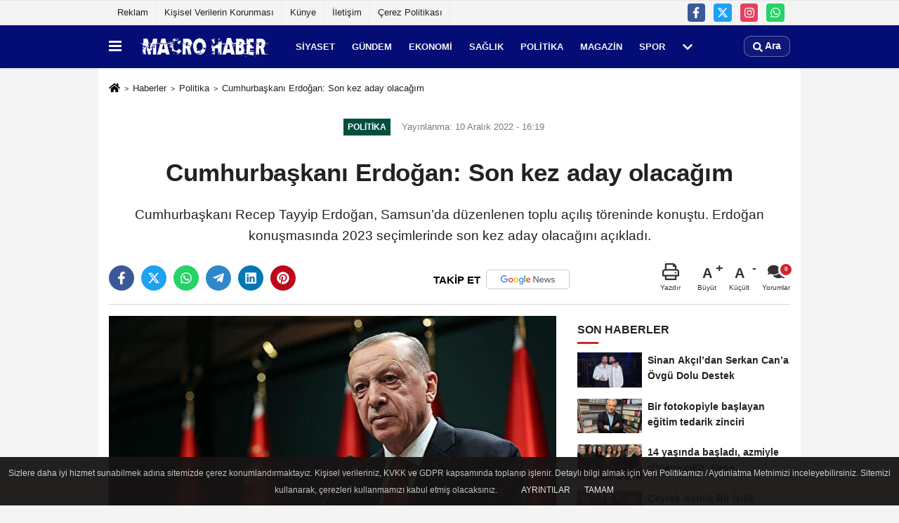

--- FILE ---
content_type: text/html; charset=UTF-8
request_url: https://www.macrohaber.com/cumhurbaskani-erdogan-son-kez-aday-olacagim/6279/
body_size: 10584
content:
 <!DOCTYPE html> <html lang="tr-TR"><head> <meta name="format-detection" content="telephone=no"/> <meta id="meta-viewport" name="viewport" content="width=1200"> <meta charset="utf-8"> <title>Cumhurbaşkanı Erdoğan: Son kez aday olacağım - Politika - Macro Haber</title> <meta name="title" content="Cumhurbaşkanı Erdoğan: Son kez aday olacağım - Politika - Macro Haber"> <meta name="description" content="Cumhurbaşkanı Recep Tayyip Erdoğan, Samsun&#39;da düzenlenen toplu açılış töreninde konuştu. Erdoğan konuşmasında 2023 seçimlerinde son kez aday olacağını..."> <meta name="datePublished" content="2022-12-10T16:19:17+03:00"> <meta name="dateModified" content="2022-12-10T16:19:17+03:00"> <meta name="articleSection" content="news"> <link rel="canonical" href="https://www.macrohaber.com/cumhurbaskani-erdogan-son-kez-aday-olacagim/6279/" /> <link rel="manifest" href="https://www.macrohaber.com/manifest.json"> <meta name="robots" content="max-image-preview:large" /> <meta name="robots" content="max-snippet:160"> <link rel="image_src" type="image/jpeg" href="https://www.macrohaber.com/images/haberler/2022/12/cumhurbaskani-erdogan-son-kez-aday-olacagim-2393.jpg"/> <meta http-equiv="content-language" content="tr"/> <meta name="content-language" content="tr"><meta name="apple-mobile-web-app-status-bar-style" content="#ebe7e6"><meta name="msapplication-navbutton-color" content="#ebe7e6"> <meta name="theme-color" content="#ebe7e6"/> <link rel="shortcut icon" type="image/x-icon" href="https://www.macrohaber.com/favicon.ico"> <link rel="apple-touch-icon" href="https://www.macrohaber.com/favicon.ico"> <meta property="og:site_name" content="https://www.macrohaber.com" /> <meta property="og:type" content="article" /> <meta property="og:title" content="Cumhurbaşkanı Erdoğan: Son kez aday olacağım" /> <meta property="og:url" content="https://www.macrohaber.com/cumhurbaskani-erdogan-son-kez-aday-olacagim/6279/" /> <meta property="og:description" content="Cumhurbaşkanı Recep Tayyip Erdoğan, Samsun&#39;da düzenlenen toplu açılış töreninde konuştu. Erdoğan konuşmasında 2023 seçimlerinde son kez aday olacağını açıkladı."/> <meta property="og:image" content="https://www.macrohaber.com/images/haberler/2022/12/cumhurbaskani-erdogan-son-kez-aday-olacagim-2393.jpg" /> <meta property="og:locale" content="tr_TR" /> <meta property="og:image:width" content="641" /> <meta property="og:image:height" content="380" /> <meta property="og:image:alt" content="Cumhurbaşkanı Erdoğan: Son kez aday olacağım" /> <meta name="twitter:card" content="summary_large_image" /> <meta name="twitter:url" content="https://www.macrohaber.com/cumhurbaskani-erdogan-son-kez-aday-olacagim/6279/" /> <meta name="twitter:title" content="Cumhurbaşkanı Erdoğan: Son kez aday olacağım" /> <meta name="twitter:description" content="Cumhurbaşkanı Recep Tayyip Erdoğan, Samsun&#39;da düzenlenen toplu açılış töreninde konuştu. Erdoğan konuşmasında 2023 seçimlerinde son kez aday olacağını açıkladı." /> <meta name="twitter:image:src" content="https://www.macrohaber.com/images/haberler/2022/12/cumhurbaskani-erdogan-son-kez-aday-olacagim-2393.jpg" /> <meta name="twitter:domain" content="https://www.macrohaber.com" /> <link rel="alternate" type="application/rss+xml" title="Cumhurbaşkanı Erdoğan: Son kez aday olacağım" href="https://www.macrohaber.com/rss_politika_11.xml"/> <script type="text/javascript"> var facebookApp = ''; var facebookAppVersion = 'v10.0'; var twitter_username = ''; var reklamtime = "10000"; var domainname = "https://www.macrohaber.com"; var splashcookie = null; var splashtime = null;	var _TOKEN = "931e73197de70f1e5ed20b29d285a3e9"; </script><link rel="preload" as="style" href="https://www.macrohaber.com/template/prime/assets/css/app.css?v=2024020316435420230221132801" /><link rel="stylesheet" type="text/css" media='all' href="https://www.macrohaber.com/template/prime/assets/css/app.css?v=2024020316435420230221132801"/> <link rel="preload" as="script" href="https://www.macrohaber.com/template/prime/assets/js/app.js?v=2024020316435420230221132801" /><script src="https://www.macrohaber.com/template/prime/assets/js/app.js?v=2024020316435420230221132801"></script> <script src="https://www.macrohaber.com/template/prime/assets/js/sticky.sidebar.js?v=2024020316435420230221132801"></script> <script src="https://www.macrohaber.com/template/prime/assets/js/libs/swiper/swiper.js?v=2024020316435420230221132801" defer></script> <script src="https://www.macrohaber.com/template/prime/assets/js/print.min.js?v=2024020316435420230221132801" defer></script> <script src="https://www.macrohaber.com/reg-sw.js?v=2024020316435420230221132801" defer></script> <script data-schema="organization" type="application/ld+json"> { "@context": "https://schema.org", "@type": "Organization", "name": "Macro Haber", "url": "https://www.macrohaber.com", "logo": { "@type": "ImageObject",	"url": "https://www.macrohaber.com/images/genel/aaaa.png",	"width": 360, "height": 90}, "sameAs": [ "https://www.facebook.com", "", "https://www.twitter.com/macrohaber1", "https://www.instagram.com/macrohaber/", "", "", "" ] } </script> <script type="application/ld+json"> { "@context": "https://schema.org", "@type": "BreadcrumbList",	"@id": "https://www.macrohaber.com/cumhurbaskani-erdogan-son-kez-aday-olacagim/6279/#breadcrumb", "itemListElement": [{ "@type": "ListItem", "position": 1, "item": { "@id": "https://www.macrohaber.com", "name": "Ana Sayfa" } }, { "@type": "ListItem", "position": 2, "item": {"@id": "https://www.macrohaber.com/politika/","name": "Politika" } }, { "@type": "ListItem", "position": 3, "item": { "@id": "https://www.macrohaber.com/cumhurbaskani-erdogan-son-kez-aday-olacagim/6279/", "name": "Cumhurbaşkanı Erdoğan: Son kez aday olacağım" } }] } </script> <script type="application/ld+json">{ "@context": "https://schema.org", "@type": "NewsArticle",	"inLanguage":"tr-TR", "mainEntityOfPage": { "@type": "WebPage", "@id": "https://www.macrohaber.com/cumhurbaskani-erdogan-son-kez-aday-olacagim/6279/" }, "headline": "Cumhurbaşkanı Erdoğan: Son kez aday olacağım", "name": "Cumhurbaşkanı Erdoğan: Son kez aday olacağım", "articleBody": "Erdoğan&#39;ın, adaylığına ilişkin &quot;2023&#39;te milletten kendi adımıza son kez istediğimiz destekten alacağımız güçle Türkiye Yüzyılı inşasını başlatıp bu kutlu bayrağı gençlere teslim edeceğiz. Büyüklerimizden devraldığımız Türkiye ile gençlerimize devredeceğimiz Türkiye arasındaki asırlık farkı akıl ve vicdan sahibi herkes görmektedir. Türkiye&#39;yi 20 yılda 3 kat büyütmüş olmamızı yeterli bulmuyor, en kısa sürede 2 kat daha büyüterek dünyanın en büyük 10 ülkesi arasına sokmayı hedefliyoruz&quot;  ifadelerini kullandı.
", "articleSection": "Politika",	"wordCount": 63,	"image": [{	"@type": "ImageObject",	"url": "https://www.macrohaber.com/images/haberler/2022/12/cumhurbaskani-erdogan-son-kez-aday-olacagim-2393.jpg",	"height": 380,	"width": 641 }], "datePublished": "2022-12-10T16:19:17+03:00", "dateModified": "2022-12-10T16:19:17+03:00", "genre": "news",	"isFamilyFriendly":"True",	"publishingPrinciples":"https://www.macrohaber.com/gizlilik-ilkesi.html",	"thumbnailUrl": "https://www.macrohaber.com/images/haberler/2022/12/cumhurbaskani-erdogan-son-kez-aday-olacagim-2393.jpg", "typicalAgeRange": "7-", "keywords": "",	"author": { "@type": "Person", "name": "Macro Haber",	"url": "https://www.macrohaber.com/editor/macro-haber" }, "publisher": { "@type": "Organization", "name": "Macro Haber", "logo": { "@type": "ImageObject", "url": "https://www.macrohaber.com/images/genel/aaaa.png", "width": 360, "height": 90 } }, "description": "Cumhurbaşkanı Recep Tayyip Erdoğan, Samsun&#39;da düzenlenen toplu açılış töreninde konuştu. Erdoğan konuşmasında 2023 seçimlerinde son kez aday olacağını açıkladı."
} </script></head><body class=""> <div class="container position-relative"><div class="sabit-reklam fixed-reklam"></div><div class="sabit-reklam sag-sabit fixed-reklam"></div></div> <div class="container-fluid d-md-block d-none header-border"><div class="container d-md-block d-none"><div class="row"><div class="col-md-7"><ul class="nav text-12 float-left"> <li><a class="nav-link-top" href="https://www.macrohaber.com/s/reklam-6.html" title="Reklam" >Reklam</a></li><li><a class="nav-link-top" href="https://www.macrohaber.com/s/kisisel-verilerin-korunmasi-5.html" title="Kişisel Verilerin Korunması" >Kişisel Verilerin Korunması</a></li><li><a class="nav-link-top" href="https://www.macrohaber.com/kunye.html" title="Künye" >Künye</a></li><li><a class="nav-link-top" href="https://www.macrohaber.com/iletisim.html" title="İletişim" >İletişim</a></li><li><a class="nav-link-top" href="https://www.macrohaber.com/cerez-politikasi.html" title="Çerez Politikası" >Çerez Politikası</a></li> </ul></div><div class="col-md-5"><div class="my-1 float-right"> <a href="https://www.facebook.com" title="https://www.facebook.com" target="_blank" rel="noopener" class="bg-facebook btn btn-icon-top rounded mr-2"><svg width="16" height="16" class="svg-wh"> <use xlink:href="https://www.macrohaber.com/template/prime/assets/img/spritesvg.svg#facebook-f" /> </svg> </a> <a href="https://www.twitter.com/macrohaber1" title="https://www.twitter.com/macrohaber1" target="_blank" rel="noopener" class="bg-twitter btn btn-icon-top rounded mr-2"><svg width="16" height="16" class="svg-wh"> <use xlink:href="https://www.macrohaber.com/template/prime/assets/img/spritesvg.svg#twitterx" /> </svg> </a> <a href="https://www.instagram.com/macrohaber/" title="https://www.instagram.com/macrohaber/" target="_blank" rel="noopener" class="bg-instagram btn btn-icon-top rounded mr-2"><svg width="16" height="16" class="svg-wh"> <use xlink:href="https://www.macrohaber.com/template/prime/assets/img/spritesvg.svg#instagram" /> </svg> </a> <a href="https://api.whatsapp.com/send?phone=905380907501" target="_blank" rel="noopener" class="bg-whatsapp btn btn-icon-top rounded mr-2" title="05380907501"><svg width="16" height="16" class="svg-wh"> <use xlink:href="https://www.macrohaber.com/template/prime/assets/img/spritesvg.svg#whatsapp" /> </svg> </a> </div></div> </div> </div></div> <div class="header-border"></div> <nav class="d-print-none navbar navbar-expand-lg bg-white align-items-center header box-shadow-menu"> <div class="container"><div class="menu" data-toggle="modal" data-target="#menu-aside" data-toggle-class="modal-open-aside"> <span class="menu-item"></span> <span class="menu-item"></span> <span class="menu-item"></span> </div> <a class="navbar-brand logo align-items-center" href="https://www.macrohaber.com" title="Macro Haber"><picture> <source data-srcset="https://www.macrohaber.com/images/genel/aaaa.png?v=2024020316435420230221132801" type="image/webp" class="img-fluid logoh"> <source data-srcset="https://www.macrohaber.com/images/genel/aaaa.png?v=2024020316435420230221132801" type="image/jpeg" class="img-fluid logoh"> <img src="https://www.macrohaber.com/images/genel/aaaa.png?v=2024020316435420230221132801" alt="Anasayfa" class="img-fluid logoh" width="100%" height="100%"></picture></a> <ul class="navbar-nav mr-auto font-weight-bolder nav-active-border bottom b-primary d-none d-md-flex"> <li class="nav-item text-uppercase"><a class="nav-link text-uppercase" href="https://www.macrohaber.com/siyaset-haberleri/" title="Siyaset" >Siyaset</a></li><li class="nav-item text-uppercase"><a class="nav-link text-uppercase" href="https://www.macrohaber.com/gundem-haberleri/" title="Gündem" >Gündem</a></li><li class="nav-item text-uppercase"><a class="nav-link text-uppercase" href="https://www.macrohaber.com/ekonomi/" title="Ekonomi" >Ekonomi</a></li><li class="nav-item text-uppercase"><a class="nav-link text-uppercase" href="https://www.macrohaber.com/saglik/" title="Sağlık" >Sağlık</a></li><li class="nav-item text-uppercase"><a class="nav-link text-uppercase" href="https://www.macrohaber.com/politika/" title="Politika" >Politika</a></li><li class="nav-item text-uppercase"><a class="nav-link text-uppercase" href="https://www.macrohaber.com/magazin/" title="Magazin" >Magazin</a></li><li class="nav-item text-uppercase"><a class="nav-link text-uppercase" href="https://www.macrohaber.com/spor/" title="Spor" >Spor</a></li> <li class="nav-item dropdown dropdown-hover"> <a title="tümü" href="#" class="nav-link text-uppercase"><svg width="16" height="16" class="svg-bl text-16"><use xlink:href="https://www.macrohaber.com/template/prime/assets/img/sprite.svg#chevron-down"></use></svg></a> <div class="dropdown-menu px-2 py-2"> <a class="d-block p-1 text-nowrap nav-link" href="https://www.macrohaber.com/kultur-sanat/" title="Kültür-Sanat">Kültür-Sanat</a> <a class="d-block p-1 text-nowrap nav-link" href="https://www.macrohaber.com/bilim-ve-teknoloji/" title="Bilim ve Teknoloji">Bilim ve Teknoloji</a> <a class="d-block p-1 text-nowrap nav-link" href="https://www.macrohaber.com/egitim/" title="Eğitim">Eğitim</a> <a class="d-block p-1 text-nowrap nav-link" href="https://www.macrohaber.com/yerel/" title="Yerel">Yerel</a> <a class="d-block p-1 text-nowrap nav-link" href="https://www.macrohaber.com/asayis/" title="Asayiş">Asayiş</a> <a class="d-block p-1 text-nowrap nav-link" href="https://www.macrohaber.com/cevre/" title="Çevre">Çevre</a> <a class="d-block p-1 text-nowrap nav-link" href="https://www.macrohaber.com/genel/" title="Genel">Genel</a> </div> </li> </ul> <ul class="navbar-nav ml-auto align-items-center font-weight-bolder"> <li class="nav-item"><a href="javascript:;" data-toggle="modal" data-target="#search-box" class="search-button nav-link py-1" title="Arama"><svg class="svg-bl" width="14" height="18"> <use xlink:href="https://www.macrohaber.com/template/prime/assets/img/spritesvg.svg#search" /> </svg> <span> Ara</span></a></li> </ul> </div></nav></header> <div class="fixed-share bg-white box-shadow is-hidden align-items-center d-flex post-tools px-3"> <span class="bg-facebook post-share share-link" onClick="ShareOnFacebook('https://www.macrohaber.com/cumhurbaskani-erdogan-son-kez-aday-olacagim/6279/');return false;" title="facebook"><svg width="18" height="18" class="svg-wh"><use xlink:href="https://www.macrohaber.com/template/prime/assets/img/sprite.svg?v=1#facebook-f"></use></svg> </span> <span class="bg-twitter post-share share-link" onClick="ShareOnTwitter('https://www.macrohaber.com/cumhurbaskani-erdogan-son-kez-aday-olacagim/6279/', 'tr', '', 'Cumhurbaşkanı Erdoğan: Son kez aday olacağım')" title="twitter"><svg width="18" height="18" class="svg-wh"><use xlink:href="https://www.macrohaber.com/template/prime/assets/img/sprite.svg?v=1#twitterx"></use></svg></span> <a rel="noopener" class="bg-whatsapp post-share share-link" href="https://api.whatsapp.com/send?text=Cumhurbaşkanı Erdoğan: Son kez aday olacağım https://www.macrohaber.com/cumhurbaskani-erdogan-son-kez-aday-olacagim/6279/" title="whatsapp"><svg width="18" height="18" class="svg-wh"><use xlink:href="https://www.macrohaber.com/template/prime/assets/img/sprite.svg?v=1#whatsapp"></use></svg></a> <a target="_blank" rel="noopener" class="bg-telegram post-share share-link" href="https://t.me/share/url?url=https://www.macrohaber.com/cumhurbaskani-erdogan-son-kez-aday-olacagim/6279/&text=Cumhurbaşkanı Erdoğan: Son kez aday olacağım" title="telegram"><svg width="18" height="18" class="svg-wh"><use xlink:href="https://www.macrohaber.com/template/prime/assets/img/sprite.svg?v=1#telegram"></use></svg></a> <a target="_blank" rel="noopener" class="bg-linkedin post-share share-link" href="https://www.linkedin.com/shareArticle?url=https://www.macrohaber.com/cumhurbaskani-erdogan-son-kez-aday-olacagim/6279/" title="linkedin"><svg width="18" height="18" class="svg-wh"><use xlink:href="https://www.macrohaber.com/template/prime/assets/img/sprite.svg?v=1#linkedin"></use></svg></a> <a target="_blank" rel="noopener" class="bg-pinterest post-share share-link" href="https://pinterest.com/pin/create/button/?url=https://www.macrohaber.com/cumhurbaskani-erdogan-son-kez-aday-olacagim/6279/&media=https://www.macrohaber.com/images/haberler/2022/12/cumhurbaskani-erdogan-son-kez-aday-olacagim-2393.jpg&description=Cumhurbaşkanı Erdoğan: Son kez aday olacağım" title="pinterest"><svg width="18" height="18" class="svg-wh"><use xlink:href="https://www.macrohaber.com/template/prime/assets/img/sprite.svg?v=1#pinterest"></use></svg></a> <div class="ml-auto d-flex align-items-center"> <a href="javascript:;" class="font-buyut text-muted text-center font-button plus mr-2"> <span>A</span> <div class="text-10 font-weight-normal">Büyüt</div> </a> <a href="javascript:;" class="font-kucult text-muted text-center font-button mr-2"> <span>A</span> <div class="text-10 font-weight-normal">Küçült</div> </a> <a href="javascript:;" class="text-muted text-center position-relative scroll-go" data-scroll="yorumlar-6279" data-count="0"> <svg class="svg-gr" width="24" height="24"><use xlink:href="https://www.macrohaber.com/template/prime/assets/img/sprite.svg?v=1#comments" /></svg> <div class="text-10">Yorumlar</div> </a> </div> </div> <div class="print-body" id="print-6279"> <div class="container py-1 bg-white"> <nav aria-label="breadcrumb"> <ol class="breadcrumb justify-content-left"> <li class="breadcrumb-item"><a href="https://www.macrohaber.com" title="Ana Sayfa"><svg class="svg-br-2" width="16" height="16"><use xlink:href="https://www.macrohaber.com/template/prime/assets/img/sprite.svg?v=1#home" /></svg></a></li> <li class="breadcrumb-item"><a href="https://www.macrohaber.com/arsiv/" title="Arşiv">Haberler</a></li> <li class="breadcrumb-item"><a href="https://www.macrohaber.com/politika/" title="Politika">Politika</a></li> <li class="breadcrumb-item active d-md-block d-none" aria-current="page"><a href="https://www.macrohaber.com/cumhurbaskani-erdogan-son-kez-aday-olacagim/6279/" title="Cumhurbaşkanı Erdoğan: Son kez aday olacağım">Cumhurbaşkanı Erdoğan: Son kez aday olacağım</a></li> </ol> </nav> <div id="haberler"> <div class="haber-kapsa print-body" id="print-6279"> <div class="news-start"> <article id="haber-6279"> <div class="text-md-center" > <div class="text-muted text-sm py-2 d-md-flex align-items-center justify-content-center"> <div class="badge badge-lg text-uppercase bg-primary mr-3 my-2 " style="background:#004f3f !important;"> Politika </div> <div class="d-md-block text-12 text-fade"><svg class="svg-gr-2 d-none" width="14" height="14"><use xlink:href="https://www.macrohaber.com/template/prime/assets/img/sprite.svg?v=1#clock"></use></svg> Yayınlanma: 10 Aralık 2022 - 16:19 </div> <div class="text-12 ml-md-3 text-fade"> </div> </div> <h1 class="text-36 post-title my-2 py-2 font-weight-bold"> Cumhurbaşkanı Erdoğan: Son kez aday olacağım </h1> <h2 class="text-2222 mb-0 my-2 py-2 font-weight-normal">Cumhurbaşkanı Recep Tayyip Erdoğan, Samsun’da düzenlenen toplu açılış töreninde konuştu. Erdoğan konuşmasında 2023 seçimlerinde son kez aday olacağını açıkladı.</h2> <div class="text-muted text-sm py-2 d-md-none align-items-center d-flex text-nowrap"> <div class="badge badge-lg text-uppercase bg-primary mr-3"> Politika </div> <div class="text-12"> 10 Aralık 2022 - 16:19 </div> <div class="ml-3 d-none d-md-block text-12"> </div> </div> <div class="post-tools my-3 d-flex d-print-none flex-scroll flex-wrap"> <span class="bg-facebook post-share share-link" onClick="ShareOnFacebook('https://www.macrohaber.com/cumhurbaskani-erdogan-son-kez-aday-olacagim/6279/');return false;" title="facebook"><svg width="18" height="18" class="svg-wh"><use xlink:href="https://www.macrohaber.com/template/prime/assets/img/sprite.svg?v=1#facebook-f"></use></svg> </span> <span class="bg-twitter post-share share-link" onClick="ShareOnTwitter('https://www.macrohaber.com/cumhurbaskani-erdogan-son-kez-aday-olacagim/6279/', 'tr', '', 'Cumhurbaşkanı Erdoğan: Son kez aday olacağım')" title="twitter"><svg width="18" height="18" class="svg-wh"><use xlink:href="https://www.macrohaber.com/template/prime/assets/img/sprite.svg?v=1#twitterx"></use></svg> </span> <a target="_blank" rel="noopener" class="bg-whatsapp post-share share-link" href="https://api.whatsapp.com/send?text=Cumhurbaşkanı Erdoğan: Son kez aday olacağım https://www.macrohaber.com/cumhurbaskani-erdogan-son-kez-aday-olacagim/6279/" title="whatsapp"><svg width="18" height="18" class="svg-wh"><use xlink:href="https://www.macrohaber.com/template/prime/assets/img/sprite.svg?v=1#whatsapp"></use></svg></a> <a target="_blank" rel="noopener" class="bg-telegram post-share share-link" href="https://t.me/share/url?url=https://www.macrohaber.com/cumhurbaskani-erdogan-son-kez-aday-olacagim/6279/&text=Cumhurbaşkanı Erdoğan: Son kez aday olacağım" title="telegram"><svg width="18" height="18" class="svg-wh"><use xlink:href="https://www.macrohaber.com/template/prime/assets/img/sprite.svg?v=1#telegram"></use></svg></a> <a target="_blank" rel="noopener" class="bg-linkedin post-share share-link" href="https://www.linkedin.com/shareArticle?url=https://www.macrohaber.com/cumhurbaskani-erdogan-son-kez-aday-olacagim/6279/" title="linkedin"><svg width="18" height="18" class="svg-wh"><use xlink:href="https://www.macrohaber.com/template/prime/assets/img/sprite.svg?v=1#linkedin"></use></svg></a> <a target="_blank" rel="noopener" class="bg-pinterest post-share share-link" href="https://pinterest.com/pin/create/button/?url=https://www.macrohaber.com/cumhurbaskani-erdogan-son-kez-aday-olacagim/6279/&media=https://www.macrohaber.com/images/haberler/2022/12/cumhurbaskani-erdogan-son-kez-aday-olacagim-2393.jpg&description=Cumhurbaşkanı Erdoğan: Son kez aday olacağım" title="pinterest"><svg width="18" height="18" class="svg-wh"><use xlink:href="https://www.macrohaber.com/template/prime/assets/img/sprite.svg?v=1#pinterest"></use></svg></a> <a rel="noopener" href="https://news.google.com/publications/CAAqBwgKMKzKvAswueXTAw" target="_blank" class="float-right googlenewsm-btn" title="TAKİP ET"><span>TAKİP ET</span><img src="https://www.macrohaber.com/images/template/google-news.svg" alt="TAKİP ET" width="110" height="28"></a> <div class="ml-5 ml-auto d-flex align-items-center"> <a href="javascript:;" class="text-muted text-center mr-4 printer d-none d-md-inline-block" name="print6279" id="6279" title="Yazdır"> <svg class="svg-gr" width="24" height="24"><use xlink:href="https://www.macrohaber.com/template/prime/assets/img/sprite.svg?v=1#print" /></svg> <div class="text-10">Yazdır</div> </a> <a href="javascript:;" class="font-buyut text-muted text-center font-button plus mr-2"> <span>A</span> <div class="text-10 font-weight-normal">Büyüt</div> </a> <a href="javascript:;" class="font-kucult text-muted text-center font-button mr-2"> <span>A</span> <div class="text-10 font-weight-normal">Küçült</div> </a> <a href="javascript:;" class="text-muted text-center position-relative scroll-go d-none d-md-inline-block " data-scroll="yorumlar-6279" data-count="0"> <svg class="svg-gr" width="24" height="24"><use xlink:href="https://www.macrohaber.com/template/prime/assets/img/sprite.svg?v=1#comments" /></svg> <div class="text-10">Yorumlar</div> </a> </div> </div> </div> <div class="border-bottom my-3"></div> <div class="row"> <div class="col-md-8"> <div class="lazy mb-4 responsive-image"> <a target="_blank" data-fancybox="image" href="https://www.macrohaber.com/images/haberler/2022/12/cumhurbaskani-erdogan-son-kez-aday-olacagim-2393.jpg" title="Cumhurbaşkanı Erdoğan: Son kez aday olacağım"><picture> <source data-srcset="https://www.macrohaber.com/images/haberler/2022/12/cumhurbaskani-erdogan-son-kez-aday-olacagim-2393.webp" type="image/webp"> <source data-srcset="https://www.macrohaber.com/images/haberler/2022/12/cumhurbaskani-erdogan-son-kez-aday-olacagim-2393.jpg" type="image/jpeg"> <img src="https://www.macrohaber.com/template/prime/assets/img/641x380.jpg?v=2024020316435420230221132801" data-src="https://www.macrohaber.com/images/haberler/2022/12/cumhurbaskani-erdogan-son-kez-aday-olacagim-2393.jpg" alt="Cumhurbaşkanı Erdoğan: Son kez aday olacağım" class="img-fluid lazy" width="100%" height="100%"></picture></a> </div> <div class="post-body my-3"> <div class="detay" property="articleBody"> <p>Erdoğan’ın, adaylığına ilişkin <strong><em>“2023'te milletten kendi adımıza son kez istediğimiz destekten alacağımız güçle Türkiye Yüzyılı inşasını başlatıp bu kutlu bayrağı gençlere teslim edeceğiz. Büyüklerimizden devraldığımız Türkiye ile gençlerimize devredeceğimiz Türkiye arasındaki asırlık farkı akıl ve vicdan sahibi herkes görmektedir. Türkiye'yi 20 yılda 3 kat büyütmüş olmamızı yeterli bulmuyor, en kısa sürede 2 kat daha büyüterek dünyanın en büyük 10 ülkesi arasına sokmayı hedefliyoruz”  </em></strong>ifadelerini kullandı.</p> </div> </div> <div class="clearfixy"></div><div class="emojiler py-3" data-id="6279"></div><script> $(document).ready(function () {
$('.emojiler[data-id="'+6279+'"]').load('https://www.macrohaber.com/template/prime/include/emoji.php?postid=6279&type=1');
});</script> <div class="my-3 py-1 d-print-none commenttab" id="yorumlar-6279"> <div class="b-t"> <div class="nav-active-border b-primary top"> <ul class="nav font-weight-bold align-items-center" id="myTab" role="tablist"> <li class="nav-item" role="tab" aria-selected="false"> <a class="nav-link py-3 active" id="comments-tab-6279" data-toggle="tab" href="#comments-6279"><span class="d-md-block text-16">YORUMLAR</span></a> </li> </ul> </div> </div> <div class="tab-content"> <div class="tab-pane show active" id="comments-6279"> <div class="my-3"> <div class="commentResult"></div> <form class="contact_form commentstyle" action="" onsubmit="return tumeva.commentSubmit(this)" name="yorum"> <div class="reply my-2" id="kim" style="display:none;"><strong> <span></span> </strong> adlı kullanıcıya cevap <a href="#" class="notlikeid reply-comment-cancel">x</a> </div> <div class="form-group"> <textarea onkeyup="textCounterJS(this.form.Yorum,this.form.remLensoz,1000);" id="yorum" type="text" minlength="10" name="Yorum" required="required" class="form-control pb-4" placeholder="Kanunlara aykırı, konuyla ilgisi olmayan, küfür içeren yorumlar onaylanmamaktadır.IP adresiniz kaydedilmektedir."></textarea> <label for="remLensoz"> <input autocomplete="off" class="commentbgr text-12 border-0 py-2 px-1" readonly id="remLensoz" name="remLensoz" type="text" maxlength="3" value="2000 karakter"/> </label> <script type="text/javascript"> function textCounterJS(field, cntfield, maxlimit) { if (field.value.length > maxlimit) field.value = field.value.substring(0, maxlimit); else cntfield.value = (maxlimit - field.value.length).toString().concat(' karakter'); } </script> </div> <div class="row"> <div class="col-md-6"> <div class="form-group"> <input autocomplete="off" type="text" maxlength="75" name="AdSoyad" class="form-control" id="adsoyad" required placeholder="Ad / Soyad"> </div> </div> </div> <input type="hidden" name="Baglanti" value="0" class="YorumId"/> <input type="hidden" name="Durum" value="YorumGonder"/> <input type="hidden" name="VeriId" value="6279"/> <input type="hidden" name="Tip" value="1"/> <input type="hidden" name="show" value="20260116"/> <input type="hidden" name="token" value="931e73197de70f1e5ed20b29d285a3e9"> <button id="send" type="submit" class="text-14 btn btn-sm btn-primary px-4 font-weight-bold"> Gönder</button> </form> </div> <!-- yorumlar --> </div> </div></div> <div class="heading d-print-none py-3">İlginizi Çekebilir</div><div class="row row-sm list-grouped d-print-none"> <div class="col-md-6"> <div class="list-item block"> <a href="https://www.macrohaber.com/ramazan-izol-dan-turk-devletleri-teskilatina-onemli-ziyaret/9805/" title="Ramazan İzol'dan Türk Devletleri Teşkilatına önemli ziyaret"><picture> <source data-srcset="https://www.macrohaber.com/images/haberler/2025/06/ramazan-izol-dan-turk-devletleri-teskilatina-onemli-ziyaret-5822-t.webp" type="image/webp" class="img-fluid"> <source data-srcset="https://www.macrohaber.com/images/haberler/2025/06/ramazan-izol-dan-turk-devletleri-teskilatina-onemli-ziyaret-5822-t.jpg" type="image/jpeg" class="img-fluid"> <img src="https://www.macrohaber.com/template/prime/assets/img/313x170.jpg?v=2024020316435420230221132801" data-src="https://www.macrohaber.com/images/haberler/2025/06/ramazan-izol-dan-turk-devletleri-teskilatina-onemli-ziyaret-5822-t.jpg" alt="Ramazan İzol'dan Türk Devletleri Teşkilatına önemli ziyaret" class="img-fluid lazy maxh3" width="384" height="208"></picture></a> <div class="list-content"> <div class="list-body h-2x"><a href="https://www.macrohaber.com/ramazan-izol-dan-turk-devletleri-teskilatina-onemli-ziyaret/9805/" title="Ramazan İzol'dan Türk Devletleri Teşkilatına önemli ziyaret" class="list-title mt-1">Ramazan İzol'dan Türk Devletleri Teşkilatına önemli ziyaret</a> </div> </div> </div> </div> <div class="col-md-6"> <div class="list-item block"> <a href="https://www.macrohaber.com/cemal-bekle-ak-parti-mkyk-listesinde-yer-aldi/9724/" title="Cemal Bekle, AK Parti MKYK Listesinde Yer Aldı"><picture> <source data-srcset="https://www.macrohaber.com/images/haberler/2025/02/cemal-bekle-ak-parti-mkyk-listesinde-yer-aldi-9360-t.webp" type="image/webp" class="img-fluid"> <source data-srcset="https://www.macrohaber.com/images/haberler/2025/02/cemal-bekle-ak-parti-mkyk-listesinde-yer-aldi-9360-t.jpg" type="image/jpeg" class="img-fluid"> <img src="https://www.macrohaber.com/template/prime/assets/img/313x170.jpg?v=2024020316435420230221132801" data-src="https://www.macrohaber.com/images/haberler/2025/02/cemal-bekle-ak-parti-mkyk-listesinde-yer-aldi-9360-t.jpg" alt="Cemal Bekle, AK Parti MKYK Listesinde Yer Aldı" class="img-fluid lazy maxh3" width="384" height="208"></picture></a> <div class="list-content"> <div class="list-body h-2x"><a href="https://www.macrohaber.com/cemal-bekle-ak-parti-mkyk-listesinde-yer-aldi/9724/" title="Cemal Bekle, AK Parti MKYK Listesinde Yer Aldı" class="list-title mt-1">Cemal Bekle, AK Parti MKYK Listesinde Yer Aldı</a> </div> </div> </div> </div> <div class="col-md-6"> <div class="list-item block"> <a href="https://www.macrohaber.com/baskan-denizli-saglikli-mutlu-bir-2025-yili-diliyorum/9695/" title="Başkan Denizli, “Sağlıklı, mutlu bir 2025 yılı diliyorum”"><picture> <source data-srcset="https://www.macrohaber.com/images/haberler/2024/12/baskan-denizli-saglikli-mutlu-bir-2025-yili-diliyorum-328-t.webp" type="image/webp" class="img-fluid"> <source data-srcset="https://www.macrohaber.com/images/haberler/2024/12/baskan-denizli-saglikli-mutlu-bir-2025-yili-diliyorum-328-t.jpg" type="image/jpeg" class="img-fluid"> <img src="https://www.macrohaber.com/template/prime/assets/img/313x170.jpg?v=2024020316435420230221132801" data-src="https://www.macrohaber.com/images/haberler/2024/12/baskan-denizli-saglikli-mutlu-bir-2025-yili-diliyorum-328-t.jpg" alt="Başkan Denizli, “Sağlıklı, mutlu bir 2025 yılı diliyorum”" class="img-fluid lazy maxh3" width="384" height="208"></picture></a> <div class="list-content"> <div class="list-body h-2x"><a href="https://www.macrohaber.com/baskan-denizli-saglikli-mutlu-bir-2025-yili-diliyorum/9695/" title="Başkan Denizli, “Sağlıklı, mutlu bir 2025 yılı diliyorum”" class="list-title mt-1">Başkan Denizli, “Sağlıklı, mutlu bir 2025 yılı diliyorum”</a> </div> </div> </div> </div> <div class="col-md-6"> <div class="list-item block"> <a href="https://www.macrohaber.com/gaziemir-kent-konseyi-nin-en-guclu-adayi-gunnur-berber/9595/" title="Gaziemir Kent Konseyi’nin en güçlü adayı Günnur Berber"><picture> <source data-srcset="https://www.macrohaber.com/images/haberler/2024/07/gaziemir-kent-konseyi-nin-en-guclu-adayi-gunnur-berber-4460-t.webp" type="image/webp" class="img-fluid"> <source data-srcset="https://www.macrohaber.com/images/haberler/2024/07/gaziemir-kent-konseyi-nin-en-guclu-adayi-gunnur-berber-4460-t.jpg" type="image/jpeg" class="img-fluid"> <img src="https://www.macrohaber.com/template/prime/assets/img/313x170.jpg?v=2024020316435420230221132801" data-src="https://www.macrohaber.com/images/haberler/2024/07/gaziemir-kent-konseyi-nin-en-guclu-adayi-gunnur-berber-4460-t.jpg" alt="Gaziemir Kent Konseyi’nin en güçlü adayı Günnur Berber" class="img-fluid lazy maxh3" width="384" height="208"></picture></a> <div class="list-content"> <div class="list-body h-2x"><a href="https://www.macrohaber.com/gaziemir-kent-konseyi-nin-en-guclu-adayi-gunnur-berber/9595/" title="Gaziemir Kent Konseyi’nin en güçlü adayı Günnur Berber" class="list-title mt-1">Gaziemir Kent Konseyi’nin en güçlü adayı Günnur Berber</a> </div> </div> </div> </div> </div></div> <div class="col-md-4 d-print-none sidebar6279"><div class="heading my-2">Son Haberler</div> <div class="list-grid"> <a href="https://www.macrohaber.com/sinan-akcil-dan-serkan-can-a-ovgu-dolu-destek/9911/" title="Sinan Akçıl’dan Serkan Can’a Övgü Dolu Destek" class="list-item mb-0 py-2"> <picture> <source data-srcset="https://www.macrohaber.com/images/haberler/2026/01/sinan-akcil-dan-serkan-can-a-ovgu-dolu-destek-6107-t.webp" type="image/webp"> <source data-srcset="https://www.macrohaber.com/images/haberler/2026/01/sinan-akcil-dan-serkan-can-a-ovgu-dolu-destek-6107-t.jpg" type="image/jpeg"> <img src="https://www.macrohaber.com/template/prime/assets/img/92x50-l.jpg?v=2024020316435420230221132801" data-src="https://www.macrohaber.com/images/haberler/2026/01/sinan-akcil-dan-serkan-can-a-ovgu-dolu-destek-6107-t.jpg" alt="Sinan Akçıl’dan Serkan Can’a Övgü Dolu Destek" class="img-fluid lazy w-92 mh-50px" width="92" height="50"></picture> <div class="list-content py-0 ml-2"> <div class="list-body h-2x"> <div class="list-title h-2x text-topnews text-15 lineblockh"> Sinan Akçıl’dan Serkan Can’a Övgü Dolu Destek </div> </div> </div> </a> <a href="https://www.macrohaber.com/bir-fotokopiyle-baslayan-egitim-tedarik-zinciri/9910/" title="Bir fotokopiyle başlayan eğitim tedarik zinciri  " class="list-item mb-0 py-2"> <picture> <source data-srcset="https://www.macrohaber.com/images/haberler/2026/01/bir-fotokopiyle-baslayan-egitim-tedarik-zinciri-1485-t.webp" type="image/webp"> <source data-srcset="https://www.macrohaber.com/images/haberler/2026/01/bir-fotokopiyle-baslayan-egitim-tedarik-zinciri-1485-t.jpg" type="image/jpeg"> <img src="https://www.macrohaber.com/template/prime/assets/img/92x50-l.jpg?v=2024020316435420230221132801" data-src="https://www.macrohaber.com/images/haberler/2026/01/bir-fotokopiyle-baslayan-egitim-tedarik-zinciri-1485-t.jpg" alt="Bir fotokopiyle başlayan eğitim tedarik zinciri  " class="img-fluid lazy w-92 mh-50px" width="92" height="50"></picture> <div class="list-content py-0 ml-2"> <div class="list-body h-2x"> <div class="list-title h-2x text-topnews text-15 lineblockh"> Bir fotokopiyle başlayan eğitim tedarik zinciri   </div> </div> </div> </a> <a href="https://www.macrohaber.com/14-yasinda-basladi-azmiyle-zirveye-cikti-nese-kayaci-dan-ilham-veren-basari-hikayesi/9909/" title="14 yaşında başladı, azmiyle zirveye çıktı: Neşe Kayacı’dan ilham veren başarı hikâyesi" class="list-item mb-0 py-2"> <picture> <source data-srcset="https://www.macrohaber.com/images/haberler/2026/01/14-yasinda-basladi-azmiyle-zirveye-cikti-nese-kayaci-dan-ilham-veren-basari-hikayesi-1636-t.webp" type="image/webp"> <source data-srcset="https://www.macrohaber.com/images/haberler/2026/01/14-yasinda-basladi-azmiyle-zirveye-cikti-nese-kayaci-dan-ilham-veren-basari-hikayesi-1636-t.jpg" type="image/jpeg"> <img src="https://www.macrohaber.com/template/prime/assets/img/92x50-l.jpg?v=2024020316435420230221132801" data-src="https://www.macrohaber.com/images/haberler/2026/01/14-yasinda-basladi-azmiyle-zirveye-cikti-nese-kayaci-dan-ilham-veren-basari-hikayesi-1636-t.jpg" alt="14 yaşında başladı, azmiyle zirveye çıktı: Neşe Kayacı’dan ilham veren başarı hikâyesi" class="img-fluid lazy w-92 mh-50px" width="92" height="50"></picture> <div class="list-content py-0 ml-2"> <div class="list-body h-2x"> <div class="list-title h-2x text-topnews text-15 lineblockh"> 14 yaşında başladı, azmiyle zirveye çıktı: Neşe Kayacı’dan... </div> </div> </div> </a> <a href="https://www.macrohaber.com/ceyrek-asirlik-bir-iyilik-seruveni-psikolog-semra-aydin-a-anlamli-odul/9908/" title="Çeyrek Asırlık Bir İyilik Serüveni: Psikolog Semra Aydın’a Anlamlı Ödül" class="list-item mb-0 py-2"> <picture> <source data-srcset="https://www.macrohaber.com/images/haberler/2026/01/ceyrek-asirlik-bir-iyilik-seruveni-psikolog-semra-aydin-a-anlamli-odul-7497-t.webp" type="image/webp"> <source data-srcset="https://www.macrohaber.com/images/haberler/2026/01/ceyrek-asirlik-bir-iyilik-seruveni-psikolog-semra-aydin-a-anlamli-odul-7497-t.jpg" type="image/jpeg"> <img src="https://www.macrohaber.com/template/prime/assets/img/92x50-l.jpg?v=2024020316435420230221132801" data-src="https://www.macrohaber.com/images/haberler/2026/01/ceyrek-asirlik-bir-iyilik-seruveni-psikolog-semra-aydin-a-anlamli-odul-7497-t.jpg" alt="Çeyrek Asırlık Bir İyilik Serüveni: Psikolog Semra Aydın’a Anlamlı Ödül" class="img-fluid lazy w-92 mh-50px" width="92" height="50"></picture> <div class="list-content py-0 ml-2"> <div class="list-body h-2x"> <div class="list-title h-2x text-topnews text-15 lineblockh"> Çeyrek Asırlık Bir İyilik Serüveni: Psikolog Semra Aydın’a Anlamlı... </div> </div> </div> </a> <a href="https://www.macrohaber.com/kupeli-pastanesi-acildigi-gunden-bu-yana-yogun-ilgi-goruyor/9907/" title="Küpeli Pastanesi Açıldığı Günden Bu Yana Yoğun İlgi Görüyor" class="list-item mb-0 py-2"> <picture> <source data-srcset="https://www.macrohaber.com/images/haberler/2026/01/kupeli-pastanesi-acildigi-gunden-bu-yana-yogun-ilgi-goruyor-6374-t.webp" type="image/webp"> <source data-srcset="https://www.macrohaber.com/images/haberler/2026/01/kupeli-pastanesi-acildigi-gunden-bu-yana-yogun-ilgi-goruyor-6374-t.jpg" type="image/jpeg"> <img src="https://www.macrohaber.com/template/prime/assets/img/92x50-l.jpg?v=2024020316435420230221132801" data-src="https://www.macrohaber.com/images/haberler/2026/01/kupeli-pastanesi-acildigi-gunden-bu-yana-yogun-ilgi-goruyor-6374-t.jpg" alt="Küpeli Pastanesi Açıldığı Günden Bu Yana Yoğun İlgi Görüyor" class="img-fluid lazy w-92 mh-50px" width="92" height="50"></picture> <div class="list-content py-0 ml-2"> <div class="list-body h-2x"> <div class="list-title h-2x text-topnews text-15 lineblockh"> Küpeli Pastanesi Açıldığı Günden Bu Yana Yoğun İlgi Görüyor </div> </div> </div> </a> </div> </div> </div> <div style="display:none;"> <div id="news-nextprev" class="group" style="display: block;"> <div id="prevNewsUrl" class="leftNewsDetailArrow" data-url="https://www.macrohaber.com/buca-bizim-diyen-herkes-bu-ekipte/6278/"> <a href="https://www.macrohaber.com/buca-bizim-diyen-herkes-bu-ekipte/6278/" class="leftArrow prev"> <div class="leftTextImgWrap" style="display: none; opacity: 1;"> <div class="lText nwstle"> “Buca Bizim” diyen herkes bu ekipte</div> </div> </a> </div> <div id="nextNewsUrl" class="rightNewsDetailArrow" data-url="https://www.macrohaber.com/buca-bizim-diyen-herkes-bu-ekipte/6278/"> <a href="https://www.macrohaber.com/buca-bizim-diyen-herkes-bu-ekipte/6278/" class="rightArrow next"> <div class="rightTextImgWrap" style="display: none; opacity: 1;"> <div class="rText nwstle"> “Buca Bizim” diyen herkes bu ekipte</div> </div> </a> <a href="https://www.macrohaber.com/buca-bizim-diyen-herkes-bu-ekipte/6278/" id="sonrakiHaber"></a> </div> </div> <script> $(document).ready(function () { $('.sidebar6279').theiaStickySidebar({ additionalMarginTop: 70, additionalMarginBottom: 20 });}); </script> </div></article> </div> </div> </div> <div class="page-load-status"> <div class="loader-ellips infinite-scroll-request"> <span class="loader-ellips__dot"></span> <span class="loader-ellips__dot"></span> <span class="loader-ellips__dot"></span> <span class="loader-ellips__dot"></span> </div> <p class="infinite-scroll-last"></p> <p class="infinite-scroll-error"></p></div> </div> </div> </div> <div class="modal" id="search-box" data-backdrop="true" aria-hidden="true"> <div class="modal-dialog modal-lg modal-dialog-centered"> <div class="modal-content bg-transparent"> <div class="modal-body p-0"> <a href="javascript:;" data-dismiss="modal" title="Kapat" class="float-right ml-3 d-flex text-white mb-3 font-weight-bold"><svg class="svg-wh fa-4x" width="18" height="18"> <use xlink:href="https://www.macrohaber.com/template/prime/assets/img/spritesvg.svg#times" /> </svg></a> <form role="search" action="https://www.macrohaber.com/template/prime/search.php" method="post"> <input id="arama-input" required minlength="3" autocomplete="off" type="text" name="q" placeholder="Lütfen aramak istediğiniz kelimeyi yazınız." class="form-control py-3 px-4 border-0"> <input type="hidden" name="type" value="1" > <input type="hidden" name="token" value="f82155e102b767ac8834669dfd921d96"></form> <div class="text-white mt-3 mx-3"></div> </div> </div> </div></div> <div class="modal fade" id="menu-aside" data-backdrop="true" aria-hidden="true"> <div class="modal-dialog modal-left w-xxl mobilmenuheader"> <div class="d-flex flex-column h-100"> <div class="navbar px-md-5 px-3 py-3 d-flex"> <a href="javascript:;" data-dismiss="modal" class="ml-auto"> <svg class="svg-w fa-3x" width="18" height="18"> <use xlink:href="https://www.macrohaber.com/template/prime/assets/img/spritesvg.svg#times" /> </svg> </a> </div> <div class="px-md-5 px-3 py-2 scrollable hover flex"> <div class="nav flex-column"> <div class="nav-item"> <a class="nav-link pl-0 py-2" href="https://www.macrohaber.com" title="Ana Sayfa">Ana Sayfa</a></div> <div class="nav-item"><a class="nav-link pl-0 py-2" href="https://www.macrohaber.com/siyaset-haberleri/" title="Siyaset" >Siyaset</a></div><div class="nav-item"><a class="nav-link pl-0 py-2" href="https://www.macrohaber.com/gundem-haberleri/" title="Gündem" >Gündem</a></div><div class="nav-item"><a class="nav-link pl-0 py-2" href="https://www.macrohaber.com/ekonomi/" title="Ekonomi" >Ekonomi</a></div><div class="nav-item"><a class="nav-link pl-0 py-2" href="https://www.macrohaber.com/saglik/" title="Sağlık" >Sağlık</a></div><div class="nav-item"><a class="nav-link pl-0 py-2" href="https://www.macrohaber.com/politika/" title="Politika" >Politika</a></div><div class="nav-item"><a class="nav-link pl-0 py-2" href="https://www.macrohaber.com/magazin/" title="Magazin" >Magazin</a></div><div class="nav-item"><a class="nav-link pl-0 py-2" href="https://www.macrohaber.com/spor/" title="Spor" >Spor</a></div><div class="nav-item"><a class="nav-link pl-0 py-2" href="https://www.macrohaber.com/kultur-sanat/" title="Kültür-Sanat" >Kültür-Sanat</a></div><div class="nav-item"><a class="nav-link pl-0 py-2" href="https://www.macrohaber.com/bilim-ve-teknoloji/" title="Bilim ve Teknoloji" >Bilim ve Teknoloji</a></div><div class="nav-item"><a class="nav-link pl-0 py-2" href="https://www.macrohaber.com/egitim/" title="Eğitim" >Eğitim</a></div><div class="nav-item"><a class="nav-link pl-0 py-2" href="https://www.macrohaber.com/yerel/" title="Yerel" >Yerel</a></div><div class="nav-item"><a class="nav-link pl-0 py-2" href="https://www.macrohaber.com/asayis/" title="Asayiş" >Asayiş</a></div><div class="nav-item"><a class="nav-link pl-0 py-2" href="https://www.macrohaber.com/cevre/" title="Çevre" >Çevre</a></div><div class="nav-item"><a class="nav-link pl-0 py-2" href="https://www.macrohaber.com/genel/" title="Genel" >Genel</a></div> <div class="nav-item"><a class="nav-link pl-0 py-2" href="https://www.macrohaber.com/kose-yazarlari/" title="Köşe Yazarları">Köşe Yazarları</a></div> <div class="nav-item"> <a class="nav-link pl-0 py-2" href="https://www.macrohaber.com/foto-galeri/" title=" Foto Galeri">Foto Galeri</a> </div> <div class="nav-item"> <a class="nav-link pl-0 py-2" href="https://www.macrohaber.com/video-galeri/" title="Video Galeri">Video Galeri</a> </div> <div class="nav-item"><a class="nav-link pl-0 py-2" href="https://www.macrohaber.com/gunun-haberleri/" title="Günün Haberleri">Günün Haberleri</a></div> <div class="nav-item"><a class="nav-link pl-0 py-2" href="https://www.macrohaber.com/arsiv/" title="Arşiv"> Arşiv</a></div> <div class="nav-item"><a class="nav-link pl-0 py-2" href="https://www.macrohaber.com/gazete-arsivi/" title="Gazete Arşivi">Gazete Arşivi</a></div> <div class="nav-item"><a class="nav-link pl-0 py-2" href="https://www.macrohaber.com/anketler/" title="Anketler">Anketler</a></div> <div class="nav-item"><a class="nav-link pl-0 py-2" href="https://www.macrohaber.com/hava-durumu/" title="Hava Durumu">Hava Durumu</a> </div> <div class="nav-item"> <a class="nav-link pl-0 py-2" href="https://www.macrohaber.com/gazete-mansetleri/" title="Gazete Manşetleri">Gazete Manşetleri</a> </div> <div class="nav-item"> <a class="nav-link pl-0 py-2" href="https://www.macrohaber.com/nobetci-eczaneler/" title="Nöbetci Eczaneler">Nöbetci Eczaneler</a> </div> </div> </div> </div> </div></div><footer class="d-print-none"><div class="py-4 bg-white footer"> <div class="container py-1 text-13"> <div class="row"> <div class="col-md-4"> <ul class="list-unstyled l-h-2x text-13 nav"> <li class="col-6 col-md-6 mtf-1"><a href="https://www.macrohaber.com/ekonomi/" title="Ekonomi">Ekonomi</a></li> <li class="col-6 col-md-6 mtf-1"><a href="https://www.macrohaber.com/genel/" title="Genel">Genel</a></li> <li class="col-6 col-md-6 mtf-1"><a href="https://www.macrohaber.com/gundem-haberleri/" title="Gündem">Gündem</a></li> <li class="col-6 col-md-6 mtf-1"><a href="https://www.macrohaber.com/magazin/" title="Magazin">Magazin</a></li> <li class="col-6 col-md-6 mtf-1"><a href="https://www.macrohaber.com/saglik/" title="Sağlık">Sağlık</a></li> <li class="col-6 col-md-6 mtf-1"><a href="https://www.macrohaber.com/siyaset-haberleri/" title="Siyaset">Siyaset</a></li> <li class="col-6 col-md-6 mtf-1"><a href="https://www.macrohaber.com/spor/" title="Spor">Spor</a></li> </ul> </div> <div class="col-md-8"> <div class="row"> <div class="col-4 col-md-3"> <ul class="list-unstyled l-h-2x text-13"> <li class="mtf-1"><a href="https://www.macrohaber.com/foto-galeri/" title=" Foto Galeri">Foto Galeri</a></li> <li class="mtf-1"><a href="https://www.macrohaber.com/video-galeri/" title="Video Galeri">Video Galeri</a></li> <li class="mtf-1"><a href="https://www.macrohaber.com/kose-yazarlari/" title="Köşe Yazarları">Köşe Yazarları</a></li> </ul> </div> <div class="col-6 col-md-3"> <ul class="list-unstyled l-h-2x text-13"> <li class="mtf-1"><a href="https://www.macrohaber.com/gunun-haberleri/" title="Günün Haberleri">Günün Haberleri</a></li> <li class="mtf-1"><a href="https://www.macrohaber.com/arsiv/" title="Arşiv"> Arşiv</a></li> <li class="mtf-1"><a href="https://www.macrohaber.com/gazete-arsivi/" title="Gazete Arşivi">Gazete Arşivi</a></li> </ul> </div> <div class="col-6 col-md-3"> <ul class="list-unstyled l-h-2x text-13"> <li class="mtf-1"><a href="https://www.macrohaber.com/anketler/" title="Anketler">Anketler</a></li> <li class="mtf-1"> <a href="https://www.macrohaber.com/hava-durumu/" title=" Hava Durumu"> Hava Durumu</a> </li> <li class="mtf-1"> <a href="https://www.macrohaber.com/gazete-mansetleri/" title="Gazete Manşetleri">Gazete Manşetleri</a> </li> <li class="mtf-1"> <a href="https://www.macrohaber.com/nobetci-eczaneler/" title="Nöbetci Eczaneler">Nöbetci Eczaneler</a> </li> </ul> </div> <div class="col-6 col-md-3"> <a href="http://www.sanalbasin.com/?ref=33173" id="hash-74ec448b32249bc3c994b7cad809f2972f158869" title="Bu site sanalbasin.com üyesidir" target="_blank"><img src="http://www.sanalbasin.com/dcms-themes/sanalbasin/img/sanalbasin_uyesidir.png" alt="sanalbasin.com üyesidir" /></a> </div> <div class="col-md-12 py-2"> <a href="https://www.facebook.com" title="https://www.facebook.com" target="_blank" rel="noopener" class="bg-facebook btn btn-icon rounded mr-2"><svg width="18" height="18" class="svg-wh"> <use xlink:href="https://www.macrohaber.com/template/prime/assets/img/spritesvg.svg#facebook-f" /> </svg> </a> <a href="https://www.twitter.com/macrohaber1" title="https://www.twitter.com/macrohaber1" target="_blank" rel="noopener" class="bg-twitter btn btn-icon rounded mr-2"><svg width="18" height="18" class="svg-wh"> <use xlink:href="https://www.macrohaber.com/template/prime/assets/img/spritesvg.svg#twitterx" /> </svg> </a> <a href="https://www.instagram.com/macrohaber/" title="https://www.instagram.com/macrohaber/" target="_blank" rel="noopener" class="bg-instagram btn btn-icon rounded mr-2"><svg width="18" height="18" class="svg-wh"> <use xlink:href="https://www.macrohaber.com/template/prime/assets/img/spritesvg.svg#instagram" /> </svg> </a> <a href="https://api.whatsapp.com/send?phone=905380907501" target="_blank" rel="noopener" class="bg-whatsapp btn btn-icon rounded mr-2" title="05380907501"><svg width="18" height="18" class="svg-wh"> <use xlink:href="https://www.macrohaber.com/template/prime/assets/img/spritesvg.svg#whatsapp" /> </svg> </a> </div> </div> <div class="col-4 col-md-4"> </div> </div> </div> </div> <hr> <div class="container"> <div class="row"> <div class="col-md-12"> <ul class="nav mb-1 justify-content-center text-13"> <li><a class="nav-link pl-0" href="https://www.macrohaber.com/rss.html" title="RSS" target="_blank" rel="noopener">Rss</a></li> <li><a class="nav-link pl-0" href="https://www.macrohaber.com/s/reklam-6.html" title="Reklam" >Reklam</a></li><li><a class="nav-link pl-0" href="https://www.macrohaber.com/s/kisisel-verilerin-korunmasi-5.html" title="Kişisel Verilerin Korunması" >Kişisel Verilerin Korunması</a></li><li><a class="nav-link pl-0" href="https://www.macrohaber.com/kunye.html" title="Künye" >Künye</a></li><li><a class="nav-link pl-0" href="https://www.macrohaber.com/iletisim.html" title="İletişim" >İletişim</a></li><li><a class="nav-link pl-0" href="https://www.macrohaber.com/cerez-politikasi.html" title="Çerez Politikası" >Çerez Politikası</a></li><li><a class="nav-link pl-0" href="https://www.macrohaber.com/gizlilik-ilkeleri.html" title="Gizlilik İlkeleri" >Gizlilik İlkeleri</a></li> </ul> <div class="text-12"><p class="text-center">Sitemizde bulunan yazı , video, fotoğraf ve haberlerin her hakkı saklıdır.<br>İzinsiz veya kaynak gösterilemeden kullanılamaz.</p></div> <p class="text-center text-12"><a href="https://www.tumeva.com" class="nav-link pl-0" title="https://www.tumeva.com" target="_blank" rel="noopener">Yazılım: Tumeva Bilişim</a></p> </div> </div> </div></div> <script type="text/javascript" src="https://www.macrohaber.com/template/prime/assets/js/jquery.cookie-alert.js?v=2024020316435420230221132801" defer="defer"></script> <script> document.addEventListener('DOMContentLoaded', function (event) { window.cookieChoices && cookieChoices.showCookieConsentBar && cookieChoices.showCookieConsentBar( (window.cookieOptions && cookieOptions.msg) || "Sizlere daha iyi hizmet sunabilmek adına sitemizde çerez konumlandırmaktayız. Kişisel verileriniz, KVKK ve GDPR kapsamında toplanıp işlenir. Detaylı bilgi almak için Veri Politikamızı / Aydınlatma Metnimizi inceleyebilirsiniz. Sitemizi kullanarak, çerezleri kullanmamızı kabul etmiş olacaksınız.", (window.cookieOptions && cookieOptions.close) || "Tamam", (window.cookieOptions && cookieOptions.learn) || "Ayrıntılar",
(window.cookieOptions && cookieOptions.link) || 'https://www.macrohaber.com/cerez-politikasi.html'); }); </script> <a href="#" class="scrollup"><svg width="20" height="20" class="svg-wh"><use xlink:href="https://www.macrohaber.com/template/prime/assets/img/spritesvg.svg#arrow-up"></use></svg></a> <script>$('.mb20').on('load', function() { $(this).css('cssText', 'height: '+this.contentDocument.body.scrollHeight+'px !important'); }); $('.post-body img').not('#reklam img').each(function() {	$(this).addClass('lazy'); $(this).attr({ "data-src": $(this).attr('src') }) .removeAttr('src');
});</script> <script src="https://www.macrohaber.com/template/prime/assets/js/infinite-scroll.pkgd.min.js?v=2024020316435420230221132801" defer></script> <script> var PRIME = {"settings": { "analytics": "UA-232417606-1" } }; $(document).ready(function () { $infinityContainer = $('#haberler').infiniteScroll({ path: function() { return $('.haber-kapsa').last().find('#sonrakiHaber').attr('href'); }, append: '.haber-kapsa', prefill: true, historyTitle: true, history: 'push',	status: '.page-load-status', });
if ($infinityContainer) { $infinityContainer.on('history.infiniteScroll', function(event, title, path) {
$(".scroll-go").click(function() { var e = $(this).attr("data-scroll"); $("html, body").animate({ scrollTop: $("#" + e).offset().top }, 1e3) }); $("article").addClass("my-3"); $(".news-start").addClass("border-bottom");	$('.mb20').on('load', function() { $(this).css('cssText', 'height: '+this.contentDocument.body.scrollHeight+'px !important'); }); gtag('config', PRIME.settings.analytics, { 'page_path': window.location.pathname }); }); }	}); //	// </script> <script> var tumeva = tumeva || {}; $(document).ready(function () { $(document).on('focus', '.yorumComment', function () { $(".commentox").css('display', 'block'); }); tumeva = $.extend(tumeva, { commentInit: function () { this.replyCommentInit(); }, replyCommentInit: function () { $(document).on('click', '.reply-comment', function (elem) { var $elem = $(this), $form = $('#comments-' + $elem.data('id')); $form.find('.reply').show(); $form.find('.reply strong').html($elem.data('name')); $form.find('input[name=Baglanti]').val($elem.data('comment-id')); elem.preventDefault(); }); $(document).on('click', '.reply-comment-cancel', function (elem) { var $elem = $(this); $elem.closest('form').find('.reply').hide(); $elem.closest('form').find('input[name=Baglanti]').val(0); elem.preventDefault(); }); }, commentSubmit: function (elem) { var $form = $(elem); if (tumeva.inputCommentCheck($form)) return false; tumeva.sendComment($form); return false; }, sendComment: function (form) { var resultDiv = form.find('.commentResult'); $.ajax({ type: "POST", url: "https://www.macrohaber.com/template/prime/include/ajaxcomment.php", data: form.serialize(), success: function (response) {	$('.commentResult').html(response); form.each(function () { this.reset(); }); form.find('.reply').hide(); form.find('input[name=Baglanti]').val(0); }, error: function () { resultDiv.html("Sistemsel hata oluştu. Lütfen daha sonra tekrar deneyiniz"); } }); }, inputCommentCheck: function (form) { var error = false; form.find('.minput').each(function (index) { $(this).removeClass('requiredx').parent().find("span").remove(); if ($(this).val() == "") { $(this).addClass('requiredx'); $(this).parent().append('<span class="commentstyledanger">* Zorunlu alan</span>'); error = true; } }); return error; }, commentLike: function (id, url) { $.ajax({ type: 'POST', url: url, data: 'id=' + id, success: function (response) { $('span#like' + id).html(response); } }); return false; }, commentNotLike: function (id, url) { $.ajax({ type: 'POST', url: url, data: 'id=' + id, success: function (response) { $('span#notlike' + id).html(response); } }); return false; } }); tumeva.commentInit(); }); </script> <script async src="https://www.googletagmanager.com/gtag/js?id=UA-232417606-1"></script><script> window.dataLayer = window.dataLayer || []; function gtag(){dataLayer.push(arguments);} gtag('js', new Date()); gtag('config', 'UA-232417606-1');</script> <script defer src="https://static.cloudflareinsights.com/beacon.min.js/vcd15cbe7772f49c399c6a5babf22c1241717689176015" integrity="sha512-ZpsOmlRQV6y907TI0dKBHq9Md29nnaEIPlkf84rnaERnq6zvWvPUqr2ft8M1aS28oN72PdrCzSjY4U6VaAw1EQ==" data-cf-beacon='{"version":"2024.11.0","token":"deb0e4e7c2224106b4494a1a9d2a4c93","r":1,"server_timing":{"name":{"cfCacheStatus":true,"cfEdge":true,"cfExtPri":true,"cfL4":true,"cfOrigin":true,"cfSpeedBrain":true},"location_startswith":null}}' crossorigin="anonymous"></script>
</body></html>

--- FILE ---
content_type: application/javascript
request_url: https://www.macrohaber.com/template/prime/assets/js/jquery.cookie-alert.js?v=2024020316435420230221132801
body_size: 415
content:
function escapeHtml(e){return e.replace(/&/g,"&amp;").replace(/</g,"&lt;").replace(/>/g,"&gt;").replace(/"/g,"&quot;").replace(/'/g,"&#039;")}!function(e){if(e.cookieChoices)return e.cookieChoices;var t=e.document,n="textContent"in t.body,o=function(){var e="displayCookieConsent",o="cookieChoiceInfo",i="cookie-choices-info",a="cookie-choices-inner",c="cookie-choices-text",l="cookie-choices-buttons",r="cookie-choices-button",p="singleton-element",s="cookieChoiceDismiss";function d(e,n,d,g){var h,f,x=t.createElement("div");x.className=a,x.appendChild((h=e,m(f=t.createElement("span"),h),f.className=c,f));var u,C,k,v,E,y=t.createElement("span");y.className=l,x.appendChild(y),d&&g&&y.appendChild((u=d,C=g,m(k=t.createElement("a"),u),k.href=C,k.target="_blank",k.className=r,k)),y.appendChild((v=n,m(E=t.createElement("a"),v),E.id=s,E.href="#",E.className=r,E));var b=t.createElement("div");return b.id=o,b.className=i+" "+p,b.appendChild(x),b}function m(e,t){n?e.textContent=t:e.innerText=t}function g(n){var o;return(o=new Date).setFullYear(o.getFullYear()+1),t.cookie=e+"=y; expires="+o.toGMTString(),h(),n.stopPropagation&&n.stopPropagation(),n.cancelBubble=!0,!1}function h(){var e=t.getElementById(o);null!=e&&e.parentNode.removeChild(e)}var f={showCookieConsentBar:function(n,o,f,x){if(!t.cookie.match(new RegExp(e+"=([^;]+)"))){h(),(k=t.createElement("style")).className=p,k.type="text/css",m(k,"."+i+" { position:fixed;width:100%;background-color:#171414;margin:0;left:0;bottom:0;padding:0;z-index:4000;text-align:center;color:#fff;line-height:24px;padding:10px 10px 10px 0px;font-family: 'Roboto Condensed', sans-serif;opacity: 0.95; } ."+i+" ."+a+" { position:relative;width:initial;margin-left: 10px;left:0;top:0;text-align: center; } ."+i+" ."+c+" { vertical-align:middle;font-size:12px;margin:10px 10px 10px 0px;color:#ccc;text-align:center; }."+i+" ."+l+" { display:inline-block;vertical-align:middle;white-space:nowrap;margin:0 10px; } ."+i+" ."+r+":hover {  color: #fff; } ."+i+" ."+r+" { text-transform:UPPERCASE;white-space:nowrap;color:#eee;margin-left:8px;padding:0 6px; text-decoration:none;font-size: 12px; }"),t.getElementsByTagName("head")[0].appendChild(k);var u=d(n,o,f,x),C=t.createDocumentFragment();C.appendChild(u),t.body.appendChild(C.cloneNode(!0)),t.getElementById(s).onclick=g}var k}};return f}();e.cookieChoices=o}(this);